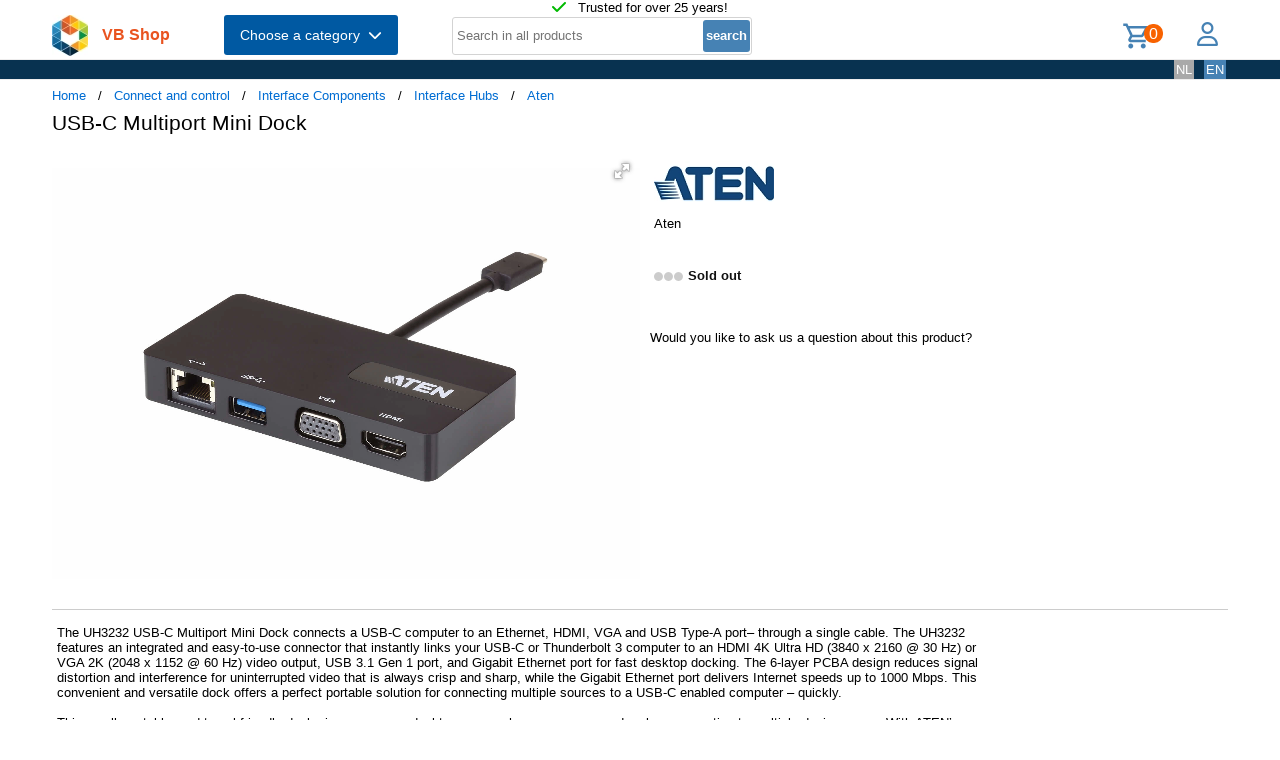

--- FILE ---
content_type: text/html; charset=UTF-8
request_url: https://shop.vb.net/en/ATEUH3232AT/interface-hubs/aten-usb-c-multiport-mini-dock
body_size: 13502
content:
<!DOCTYPE html>
<html lang="en">
<head>
<title>USB-C Multiport Mini Dock</title>
<meta charset="UTF-8">
<meta name="viewport" content="width=device-width, initial-scale=1">

<script src="https://kit.fontawesome.com/9cd0558326.js" crossorigin="anonymous"></script>
<link rel="stylesheet" href="/jquery/jquery-ui.css" />
<script src="https://ajax.googleapis.com/ajax/libs/jquery/3.7.0/jquery.min.js"></script>
<script src="https://ajax.googleapis.com/ajax/libs/jqueryui/1.13.2/jquery-ui.min.js"></script>
<!-- Fotorama from CDNJS, 19 KB -->
<link  href="https://cdnjs.cloudflare.com/ajax/libs/fotorama/4.6.4/fotorama.css" rel="stylesheet">
<script src="https://cdnjs.cloudflare.com/ajax/libs/fotorama/4.6.4/fotorama.js"></script>
<!-- (c) Copyright 1998-2026, VB NetConsult. All rights reserved. -->
<!-- 2026-01-20 14:09:15 -->
<link href="/css/vbs.css" rel="stylesheet" type="text/css" />
<style>
.navbar, .fronthdrline {
  background: rgba(8,50,80,1);
  color: white;
}
.footer {
  background: rgba(8,50,80,0.3);
  background-image: url('/img/dreamstime_xxl_300420827-winter-1920-75.webp');
  background-position: center top;
  background-repeat: no-repeat;
  background-size: cover;
}</style>
<style>


</style>
<link rel="preload" fetchpriority="high" as="image" href="/image/i/217/13839/ATEUH3232AT.webp" type="image/webp"><script type="text/javascript">
<!--
function toggle_visibility(id) {
	var e = document.getElementById(id);
//console.log(id);
//console.log(e.style.display);
	if(e.style.display == 'block')
		e.style.display = 'none';
	else
		e.style.display = 'block';
}

function swap_visibility(id1, id2) {
	toggle_visibility(id1);
	var e1 = document.getElementById(id1);
	var e2 = document.getElementById(id2);
	if(e1.style.display == 'block')
		e2.style.display = 'none';
	else
		e2.style.display = 'block';
}
-->
</script>
<script>
function load_kws( idkwsearchbox, idresultbox, val, langid )
{
	var sr = val;
	if(!sr) return;
	const request = new Request('/kws.php?q='+sr+'&l='+langid);
	fetch(request)
	.then((response) => response.json())
	.then((data) => {
		if (document.getElementById(idkwsearchbox).value) {
			document.getElementById(idresultbox).innerHTML = data;
		}
	});
 	//empty resultbox if nothing in searchbox
	setInterval(function() {
		if (!document.getElementById(idkwsearchbox).value) {
			clearDropdown(idresultbox)
		}
	}, 500);
}

function clearDropdown(idresultbox){
	document.getElementById(idresultbox).innerHTML = '';
}
</script>
</head>
<body>
<script type="application/ld+json">
{
"@context": "https://schema.org/",
"@type": "Product",
 "sku": "ATEUH3232AT",
 "gtin13": "4719264645730",
 "image": [
"https://shop.vb.net/image/i/217/13839/ATEUH3232AT.webp"
],
 "name": "USB-C Multiport Mini Dock",
 "description": "The UH3232 USB-C Multiport Mini Dock connects a USB-C computer to an Ethernet, HDMI, VGA and USB Type-A port– through a single cable.  The UH3232 features an integrated and easy-to-use connector that instantly links your USB-C or Thunderbolt 3 computer to an HDMI 4K Ultra HD (3840 x 2160 @ 30 Hz) or VGA 2K (2048 x 1152 @ 60 Hz) video output, USB 3.1 Gen 1 port, and Gigabit Ethernet port for fast desktop docking.  The 6-layer PCBA design reduces signal distortion and interference for uninterrupted video that is always crisp and sharp, while the Gigabit Ethernet port delivers Internet speeds up to 1000 Mbps.  This convenient and versatile dock offers a perfect portable solution for connecting multiple sources to a USB-C enabled computer – quickly. 

This small, portable, and travel friendly dock gives you more desktop space wherever you are and makes connecting to multiple devices easy.  With ATEN’s UH3232, you can travel lighter, connect faster and work more effective, anywhere.",
 "brand": {
  "@type": "Brand",
  "name": "Aten"
  },
 "mpn": "UH3232-AT",
 "offers": {
	"@type": "Offer",
		"availability": "https://schema.org/Discontinued",
		"itemCondition": "https://schema.org/NewCondition",
		"price": 28.91,
		"priceCurrency": "EUR"
 }
}
</script>
<div class="page-wrapper">

<header class="page-header">

  <div class="top-line">
    <div class="container">
<i class="fa fa-check topicon topicon--color-green" aria-hidden="true"></i>
&nbsp; Trusted for over 25 years!
    </div>
  </div>

  <div class="header-content border-bottom">
    <div class="container">
	<div class="logo">
		<a id="logo" class="logo" href="/en/"><img src="/logo.webp" width="36" height="41" title="VB Shop Home"></a>
	</div>
	<div id="servername">
 VB Shop	</div>

	<div class="dropdown">
	<button class="dropbtn menutext" onclick="toggleMainCatList(1)">Choose a category &nbsp;<i id="chevdu" class="fa fa-chevron-down"></i></button>
	<ul id="MainCatList" style="display:none">
	  <li class="maincatitem"><a href="/en/computers">Computers <span class="pull-right"><i class="fa fa-chevron-right"></i></span></a>
		<ul class="catlist2">
			<li><a href="/en/desktops-and-towers">Desktops and towers</a>
				<ul class="catlist3">
					<li><a href="/en/pcs-workstations">PCs & Workstations</a></li>
					<li><a href="/en/all-in-one-pcs-workstations">All-in-One PCs/Workstations</a></li>
					<li><a href="/en/thin-clients">Thin Clients</a></li>
					<li><a href="/en/pc-workstation-barebones">PC/Workstation Barebones</a></li>
				</ul>
			</li>
			<li><a href="/en/desktop-and-tower-accessories">Desktop and tower accessories</a>
				<ul class="catlist3">
					<li><a href="/en/cpu-holders">CPU Holders</a></li>
					<li><a href="/en/all-in-one-pc-spare-parts">All-in-One PC Spare Parts</a></li>
					<li><a href="/en/all-in-one-pc-workstation-mounts-stands">All-in-One PC/Workstation Mounts & Stands</a></li>
				</ul>
			</li>
			<li><a href="/en/portable-computers">Portable computers</a>
				<ul class="catlist3">
					<li><a href="/en/notebooks">Notebooks</a></li>
					<li><a href="/en/tablets">Tablets</a></li>
					<li><a href="/en/handheld-mobile-computers">Handheld Mobile Computers</a></li>
				</ul>
			</li>
			<li><a href="/en/portable-computer-parts-and-accessories">Portable computer parts and accessories</a>
				<ul class="catlist3">
					<li><a href="/en/notebook-spare-parts">Notebook Spare Parts</a></li>
					<li><a href="/en/notebook-cases">Notebook Cases</a></li>
					<li><a href="/en/tablet-cases">Tablet Cases</a></li>
					<li><a href="/en/notebook-docks-port-replicators">Notebook Docks & Port Replicators</a></li>
					<li><a href="/en/notebook-accessories">Notebook Accessories</a></li>
					<li><a href="/en/stylus-pens">Stylus Pens</a></li>
					<li><a href="/en/notebook-stands">Notebook Stands</a></li>
					<li><a href="/en/mobile-device-dock-stations">Mobile Device Dock Stations</a></li>
					<li><a href="/en/notebook-cooling-pads">Notebook Cooling Pads</a></li>
					<li><a href="/en/tablet-spare-parts">Tablet Spare Parts</a></li>
					<li><a href="/en/tablet-security-enclosures">Tablet Security Enclosures</a></li>
					<li><a href="/en/handheld-mobile-computer-spare-parts">Handheld Mobile Computer Spare Parts</a></li>
					<li><a href="/en/stylus-pen-accessories">Stylus Pen Accessories</a></li>
					<li><a href="/en/tablet-screen-protectors">Tablet Screen Protectors</a></li>
					<li><a href="/en/backpack-pc-accessories">Backpack PC Accessories</a></li>
					<li><a href="/en/holders">Holders</a></li>
				</ul>
			</li>
			<li><a href="/en/point-of-sale-pos">Point of Sale (POS)</a>
				<ul class="catlist3">
					<li><a href="/en/pos-systems">POS Systems</a></li>
					<li><a href="/en/customer-displays">Customer Displays</a></li>
					<li><a href="/en/cash-ticket-boxes">Cash & Ticket Boxes</a></li>
					<li><a href="/en/cash-drawers">Cash Drawers</a></li>
					<li><a href="/en/pos-system-accessories">POS System Accessories</a></li>
				</ul>
			</li>
			<li><a href="/en/servers-and-options">Servers & opties</a>
				<ul class="catlist3">
					<li><a href="/en/server-computers">Server computers</a></li>
					<li><a href="/en/server-barebones">Server Barebones</a></li>
					<li><a href="/en/console-servers">Console Servers</a></li>
					<li><a href="/en/remote-management-adapters">Remote Management Adapters</a></li>
				</ul>
			</li>
			<li><a href="/en/embedded-computers">Embedded Computers</a>
				<ul class="catlist3">
				</ul>
			</li>
			<li><a href="/en/calculators">Calculators</a>
				<ul class="catlist3">
				</ul>
			</li>
		</ul>
	  </li> 
	  <li class="maincatitem"><a href="/en/system-components">System Components <span class="pull-right"><i class="fa fa-chevron-right"></i></span></a>
		<ul class="catlist2">
			<li><a href="/en/computer-cases-and-options">Computer cases & options</a>
				<ul class="catlist3">
					<li><a href="/en/computer-cases">Computer Cases</a></li>
					<li><a href="/en/computer-case-parts">Computer Case Parts</a></li>
					<li><a href="/en/computer-cooling-components">Computer Cooling Components</a></li>
					<li><a href="/en/hardware-cooling-accessories">Hardware Cooling Accessories</a></li>
					<li><a href="/en/computer-liquid-cooling">Computer Liquid Cooling</a></li>
					<li><a href="/en/drive-bay-panels">Drive Bay Panels</a></li>
					<li><a href="/en/internal-power-cables">Internal Power Cables</a></li>
				</ul>
			</li>
			<li><a href="/en/motherboards-and-options">Motherboards & options</a>
				<ul class="catlist3">
					<li><a href="/en/motherboards">Motherboards</a></li>
					<li><a href="/en/server-workstation-motherboards">Server/Workstation Motherboards</a></li>
					<li><a href="/en/slot-expanders">Slot Expanders</a></li>
					<li><a href="/en/development-boards">Development Boards</a></li>
					<li><a href="/en/development-board-accessories">Development Board Accessories</a></li>
				</ul>
			</li>
			<li><a href="/en/processors-and-options">Processors & options</a>
				<ul class="catlist3">
					<li><a href="/en/processors">Processors</a></li>
					<li><a href="/en/heat-sink-compounds">Heat Sink Compounds</a></li>
				</ul>
			</li>
			<li><a href="/en/memory-modules">Memory Modules</a>
				<ul class="catlist3">
				</ul>
			</li>
			<li><a href="/en/graphics-cards-and-options">Graphics Cards & options</a>
				<ul class="catlist3">
					<li><a href="/en/graphics-cards">Graphics Cards</a></li>
					<li><a href="/en/usb-graphics-adapters">USB Graphics Adapters</a></li>
					<li><a href="/en/graphics-card-bridges">Graphics Card Bridges</a></li>
				</ul>
			</li>
			<li><a href="/en/interface-cards-adapters">Interface Cards/Adapters</a>
				<ul class="catlist3">
				</ul>
			</li>
			<li><a href="/en/audio-cards">Audio Cards</a>
				<ul class="catlist3">
				</ul>
			</li>
			<li><a href="/en/peripheral-controllers">Peripheral Controllers</a>
				<ul class="catlist3">
				</ul>
			</li>
			<li><a href="/en/decoders">Decoders</a>
				<ul class="catlist3">
				</ul>
			</li>
			<li><a href="/en/trusted-platform-modules-tpms-">Trusted Platform Modules (TPMs)</a>
				<ul class="catlist3">
				</ul>
			</li>
		</ul>
	  </li> 
	  <li class="maincatitem"><a href="/en/data-storage">Data Storage <span class="pull-right"><i class="fa fa-chevron-right"></i></span></a>
		<ul class="catlist2">
			<li><a href="/en/data-storage-devices">Data Storage Devices</a>
				<ul class="catlist3">
					<li><a href="/en/internal-hard-drives">Internal Hard Drives HDD</a></li>
					<li><a href="/en/internal-solid-state-drives">Internal Solid State Drives SSD</a></li>
					<li><a href="/en/usb-flash-drives">USB Flash Drives</a></li>
					<li><a href="/en/external-hard-drives">External Hard Drives HDD</a></li>
					<li><a href="/en/external-solid-state-drives">External Solid State Drives SSD</a></li>
					<li><a href="/en/memory-cards">Memory Cards</a></li>
					<li><a href="/en/optical-disc-drives">Optical Disc Drives</a></li>
					<li><a href="/en/card-readers">Card Readers</a></li>
					<li><a href="/en/media-duplicators">Media Duplicators</a></li>
					<li><a href="/en/storage-drive-docking-stations">Storage Drive Docking Stations</a></li>
					<li><a href="/en/floppy-drives">Floppy Drives</a></li>
					<li><a href="/en/magnetic-card-readers">Magnetic Card Readers</a></li>
					<li><a href="/en/disk-drive-erasers">Disk Drive Erasers</a></li>
					<li><a href="/en/data-storage-device-parts-accessories">Data Storage Device Parts & Accessories</a></li>
				</ul>
			</li>
			<li><a href="/en/storage-servers-nas-san">Storage servers (NAS/SAN)</a>
				<ul class="catlist3">
					<li><a href="/en/personal-cloud-storage-devices">Personal Cloud Storage Devices</a></li>
					<li><a href="/en/nas-storage-servers">NAS & Storage Servers</a></li>
					<li><a href="/en/disk-arrays">Disk Arrays</a></li>
				</ul>
			</li>
			<li><a href="/en/tape-storage">Tape storage</a>
				<ul class="catlist3">
					<li><a href="/en/tape-drives">Tape Drives</a></li>
					<li><a href="/en/tape-auto-loaders-libraries">Tape Auto Loaders & Libraries</a></li>
					<li><a href="/en/tape-arrays">Tape Arrays</a></li>
				</ul>
			</li>
			<li><a href="/en/storage-enclosures">Storage enclosures</a>
				<ul class="catlist3">
					<li><a href="/en/storage-drive-enclosures">Storage Drive Enclosures</a></li>
					<li><a href="/en/storage-drive-cases">Storage Drive Cases</a></li>
					<li><a href="/en/odd-enclosures">ODD Enclosures</a></li>
				</ul>
			</li>
			<li><a href="/en/storage-adapters">Storage adapters</a>
				<ul class="catlist3">
					<li><a href="/en/raid-controllers">RAID Controllers</a></li>
					<li><a href="/en/sata-cables">SATA Cables</a></li>
					<li><a href="/en/serial-attached-scsi-sas-cables">Serial Attached SCSI (SAS) Cables</a></li>
					<li><a href="/en/scsi-cables">SCSI Cables</a></li>
					<li><a href="/en/firewire-cables">FireWire Cables</a></li>
					<li><a href="/en/raid-controller-accessories">RAID Controller Accessories</a></li>
				</ul>
			</li>
			<li><a href="/en/data-storage-mediums">Data Storage Mediums</a>
				<ul class="catlist3">
					<li><a href="/en/blank-dvds">Blank DVDs</a></li>
					<li><a href="/en/blank-cds">Blank CDs</a></li>
					<li><a href="/en/blank-data-tapes">Blank Data Tapes</a></li>
					<li><a href="/en/optical-disc-cases">Optical Disc Cases</a></li>
					<li><a href="/en/blank-blu-ray-discs">Blank Blu-Ray Discs</a></li>
					<li><a href="/en/cleaning-media">Cleaning Media</a></li>
					<li><a href="/en/zip-disks">Zip Disks</a></li>
				</ul>
			</li>
		</ul>
	  </li> 
	  <li class="maincatitem"><a href="/en/monitors-accessories">Monitors & Accessories <span class="pull-right"><i class="fa fa-chevron-right"></i></span></a>
		<ul class="catlist2">
			<li><a href="/en/monitors">Monitors</a>
				<ul class="catlist3">
					<li><a href="/en/computer-monitors">Computer monitors</a></li>
					<li><a href="/en/touch-screen-monitors">Touch Screen Monitors</a></li>
					<li><a href="/en/touch-control-panels">Touch Control Panels</a></li>
					<li><a href="/en/signage-displays">Signage Displays</a></li>
					<li><a href="/en/tvs">TVs</a></li>
					<li><a href="/en/digital-photo-frames">Digital Photo Frames</a></li>
					<li><a href="/en/interactive-whiteboards">Interactive Whiteboards</a></li>
					<li><a href="/en/hospitality-tvs">Hospitality TVs</a></li>
				</ul>
			</li>
			<li><a href="/en/monitor-parts-accessories">Monitor Parts & Accessories</a>
				<ul class="catlist3">
					<li><a href="/en/tv-monitor-mounts">TV & Monitor Mounts</a></li>
					<li><a href="/en/monitor-mounts-stands">Monitor Mounts & Stands</a></li>
					<li><a href="/en/signage-display-mounts">Signage Display Mounts</a></li>
					<li><a href="/en/monitor-accessories">Monitor Accessories</a></li>
					<li><a href="/en/display-privacy-filters">Display Privacy Filters</a></li>
					<li><a href="/en/monitor-mount-accessories">Monitor Mount Accessories</a></li>
					<li><a href="/en/stereoscopic-3d-glasses">Stereoscopic 3D Glasses</a></li>
					<li><a href="/en/desktop-sit-stand-workplaces">Desktop Sit-Stand Workplaces</a></li>
					<li><a href="/en/wireless-display-adapters">Wireless Display Adapters</a></li>
					<li><a href="/en/digital-photo-frame-accessories">Digital Photo Frame Accessories</a></li>
					<li><a href="/en/tv-mount-accessories">TV Mount Accessories</a></li>
					<li><a href="/en/monitor-lights">Monitor Lights</a></li>
					<li><a href="/en/tv-accessories">TV Accessories</a></li>
					<li><a href="/en/remote-controls-accessories">Remote Controls & Accessories</a></li>
					<li><a href="/en/interactive-whiteboard-accessories">Interactive Whiteboard Accessories</a></li>
					<li><a href="/en/display-privacy-filter-accessories">Display Privacy Filter Accessories</a></li>
					<li><a href="/en/monitor-calibrators">Monitor Calibrators</a></li>
				</ul>
			</li>
			<li><a href="/en/home-audio-components">Home Audio Components</a>
				<ul class="catlist3">
					<li><a href="/en/digital-media-players">Digital Media Players</a></li>
				</ul>
			</li>
			<li><a href="/en/speakers">Speakers</a>
				<ul class="catlist3">
					<li><a href="/en/portable-speakers">Portable Speakers</a></li>
					<li><a href="/en/loudspeakers">Loudspeakers</a></li>
					<li><a href="/en/docking-speakers">Docking Speakers</a></li>
					<li><a href="/en/soundbar-speakers">Soundbar Speakers</a></li>
					<li><a href="/en/speaker-sets">Speaker Sets</a></li>
				</ul>
			</li>
			<li><a href="/en/headphones-and-headsets">Headphones and Headsets</a>
				<ul class="catlist3">
					<li><a href="/en/headphones-headsets">Headphones & headsets</a></li>
					<li><a href="/en/headphone-headset-accessories">Headphone/Headset Accessories</a></li>
					<li><a href="/en/headphone-pillows">Headphone Pillows</a></li>
					<li><a href="/en/bluetooth-music-receivers">Bluetooth Music Receivers</a></li>
				</ul>
			</li>
			<li><a href="/en/microphones-accessories">Microphones & Accessories</a>
				<ul class="catlist3">
					<li><a href="/en/microphones">Microphones</a></li>
					<li><a href="/en/microphone-parts-accessories">Microphone Parts & Accessories</a></li>
					<li><a href="/en/microphone-stands">Microphone Stands</a></li>
				</ul>
			</li>
			<li><a href="/en/audio-video-signal-processing">Audio Video signal processing</a>
				<ul class="catlist3">
					<li><a href="/en/av-extenders">AV Extenders</a></li>
					<li><a href="/en/video-splitters">Video Splitters</a></li>
					<li><a href="/en/video-switches">Video Switches</a></li>
					<li><a href="/en/audio-amplifiers">Audio Amplifiers</a></li>
					<li><a href="/en/video-capturing-devices">Video Capturing Devices</a></li>
					<li><a href="/en/video-signal-converters">Video Signal Converters</a></li>
					<li><a href="/en/audio-converters">Audio Converters</a></li>
					<li><a href="/en/audio-splitters">Audio Splitters</a></li>
					<li><a href="/en/video-scalers">Video Scalers</a></li>
					<li><a href="/en/av-extender-chassis">AV Extender Chassis</a></li>
					<li><a href="/en/matrix-switchers">Matrix Switchers</a></li>
					<li><a href="/en/video-wall-processors">Video Wall Processors</a></li>
				</ul>
			</li>
			<li><a href="/en/home-entertainment-furniture">Home Entertainment Furniture</a>
				<ul class="catlist3">
					<li><a href="/en/video-game-chair-parts-accessories">Video Game Chair Parts & Accessories</a></li>
					<li><a href="/en/multimedia-carts-stands">Multimedia Carts & Stands</a></li>
					<li><a href="/en/speaker-mounts">Speaker Mounts</a></li>
					<li><a href="/en/av-equipment-stands">AV Equipment Stands</a></li>
					<li><a href="/en/multimedia-cart-accessories">Multimedia Cart Accessories</a></li>
					<li><a href="/en/video-game-chairs">Video Game Chairs</a></li>
					<li><a href="/en/av-equipment-shelves">AV Equipment Shelves</a></li>
					<li><a href="/en/av-stand-accessories">AV Stand Accessories</a></li>
				</ul>
			</li>
			<li><a href="/en/projectors-and-accessories">Projectors and accessories</a>
				<ul class="catlist3">
					<li><a href="/en/data-projectors">Data Projectors</a></li>
					<li><a href="/en/projector-lamps">Projector Lamps</a></li>
					<li><a href="/en/projection-screens">Projection Screens</a></li>
					<li><a href="/en/projector-mounts">Projector Mounts</a></li>
					<li><a href="/en/projector-accessories">Projector Accessories</a></li>
					<li><a href="/en/projection-lenses">Projection Lenses</a></li>
					<li><a href="/en/projector-cases">Projector Cases</a></li>
					<li><a href="/en/projector-mount-accessories">Projector Mount Accessories</a></li>
					<li><a href="/en/projection-screen-accessories">Projection Screen Accessories</a></li>
				</ul>
			</li>
		</ul>
	  </li> 
	  <li class="maincatitem"><a href="/en/camera-and-security">Camera & security <span class="pull-right"><i class="fa fa-chevron-right"></i></span></a>
		<ul class="catlist2">
			<li><a href="/en/cameras">Cameras</a>
				<ul class="catlist3">
					<li><a href="/en/digital-cameras">Digital Cameras</a></li>
					<li><a href="/en/camcorders">Camcorders</a></li>
					<li><a href="/en/webcams">Webcams</a></li>
					<li><a href="/en/dashcams">Dashcams</a></li>
					<li><a href="/en/document-cameras">Document Cameras</a></li>
					<li><a href="/en/360-cameras">360 Cameras</a></li>
				</ul>
			</li>
			<li><a href="/en/camera-accessories">Camera accessoires</a>
				<ul class="catlist3">
					<li><a href="/en/camera-cases">Camera Cases</a></li>
					<li><a href="/en/camera-lenses">Camera Lenses</a></li>
					<li><a href="/en/tripods">Tripods</a></li>
					<li><a href="/en/camera-lens-adapters">Camera Lens Adapters</a></li>
					<li><a href="/en/straps">Straps</a></li>
					<li><a href="/en/lens-caps">Lens Caps</a></li>
					<li><a href="/en/camera-mounting-accessories">Camera Mounting Accessories</a></li>
					<li><a href="/en/camera-remote-controls">Camera Remote Controls</a></li>
				</ul>
			</li>
			<li><a href="/en/smart-home-devices">Smart Home Devices</a>
				<ul class="catlist3">
					<li><a href="/en/smart-home-light-controllers">Smart Home Light Controllers</a></li>
					<li><a href="/en/smart-home-central-control-units">Smart Home Central Control Units</a></li>
					<li><a href="/en/smart-home-multi-sensors">Smart Home Multi-Sensors</a></li>
					<li><a href="/en/smart-home-security-kits">Smart Home Security Kits</a></li>
					<li><a href="/en/smart-home-actuators">Smart Home Actuators</a></li>
					<li><a href="/en/smart-plugs">Smart Plugs</a></li>
					<li><a href="/en/smart-home-environmental-sensors">Smart Home Environmental Sensors</a></li>
					<li><a href="/en/smart-power-strips">Smart Power Strips</a></li>
					<li><a href="/en/smart-lighting">Smart Lighting</a></li>
				</ul>
			</li>
			<li><a href="/en/surveillance-systems">Surveillance Systems</a>
				<ul class="catlist3">
					<li><a href="/en/security-cameras">Security Cameras</a></li>
					<li><a href="/en/security-camera-accessories">Security Camera Accessories</a></li>
					<li><a href="/en/network-video-recorders-nvr">Network Video Recorders (NVR)</a></li>
					<li><a href="/en/digital-video-recorders-dvr">Digital Video Recorders (DVR)</a></li>
					<li><a href="/en/security-device-components">Security Device Components</a></li>
					<li><a href="/en/network-surveillance-servers">Network Surveillance Servers</a></li>
					<li><a href="/en/video-servers-encoders">Video Servers/Encoders</a></li>
					<li><a href="/en/surveillance-monitors">Surveillance Monitors</a></li>
					<li><a href="/en/video-decoders">Video Decoders</a></li>
					<li><a href="/en/sirens">Sirens</a></li>
					<li><a href="/en/alarm-lighting">Alarm Lighting</a></li>
				</ul>
			</li>
			<li><a href="/en/household-sensors-alarms">Household Sensors & Alarms</a>
				<ul class="catlist3">
					<li><a href="/en/motion-detectors">Motion Detectors</a></li>
					<li><a href="/en/smoke-detectors">Smoke Detectors</a></li>
					<li><a href="/en/door-window-sensors">Door & Window Sensors</a></li>
					<li><a href="/en/water-detectors">Water Detectors</a></li>
					<li><a href="/en/photoelectric-sensors">Photoelectric Sensors</a></li>
					<li><a href="/en/gas-detectors">Gas Detectors</a></li>
					<li><a href="/en/alarm-signal-repeaters-transmitters">Alarm Signal Repeaters & Transmitters</a></li>
					<li><a href="/en/glass-break-detectors">Glass Break Detectors</a></li>
					<li><a href="/en/alarm-detector-accessories">Alarm & Detector Accessories</a></li>
					<li><a href="/en/energy-management-modules">Energy Management Modules</a></li>
				</ul>
			</li>
			<li><a href="/en/security-devices">Security devices</a>
				<ul class="catlist3">
					<li><a href="/en/cable-locks">Cable Locks</a></li>
					<li><a href="/en/access-cards">Access Cards</a></li>
					<li><a href="/en/security-access-control-systems">Security Access Control Systems</a></li>
					<li><a href="/en/smart-cards">Smart Cards</a></li>
					<li><a href="/en/access-control-readers">Access Control Readers</a></li>
					<li><a href="/en/padlocks">Padlocks</a></li>
					<li><a href="/en/fingerprint-readers">Fingerprint Readers</a></li>
					<li><a href="/en/video-intercom-systems">Video Intercom Systems</a></li>
					<li><a href="/en/rfid-readers">RFID Readers</a></li>
					<li><a href="/en/rfid-tags">RFID Tags</a></li>
					<li><a href="/en/access-control-reader-accessories">Access Control Reader Accessories</a></li>
					<li><a href="/en/cable-lock-accessories">Cable Lock Accessories</a></li>
				</ul>
			</li>
		</ul>
	  </li> 
	  <li class="maincatitem"><a href="/en/connect-and-control">Connect and control <span class="pull-right"><i class="fa fa-chevron-right"></i></span></a>
		<ul class="catlist2">
			<li><a href="/en/data-input-devices">Data Input Devices</a>
				<ul class="catlist3">
					<li><a href="/en/keyboards">Keyboards</a></li>
					<li><a href="/en/mice">Mice</a></li>
					<li><a href="/en/mouse-pads">Mouse Pads</a></li>
					<li><a href="/en/mobile-device-keyboards">Mobile Device Keyboards</a></li>
					<li><a href="/en/smart-card-readers">Smart Card Readers</a></li>
					<li><a href="/en/graphic-tablets">Graphic Tablets</a></li>
					<li><a href="/en/input-device-accessories">Input Device Accessories</a></li>
					<li><a href="/en/wireless-presenters">Wireless Presenters</a></li>
					<li><a href="/en/other-input-devices">Other Input Devices</a></li>
					<li><a href="/en/wrist-rests">Wrist Rests</a></li>
					<li><a href="/en/light-pens">Light Pens</a></li>
					<li><a href="/en/numeric-keypads">Numeric Keypads</a></li>
					<li><a href="/en/touch-pads">Touch Pads</a></li>
				</ul>
			</li>
			<li><a href="/en/gaming">Gaming</a>
				<ul class="catlist3">
					<li><a href="/en/gaming-controllers">Gaming Controllers</a></li>
					<li><a href="/en/game-console-parts-accessories">Game Console Parts & Accessories</a></li>
					<li><a href="/en/portable-game-console-cases">Portable Game Console Cases</a></li>
					<li><a href="/en/gaming-controller-accessories">Gaming Controller Accessories</a></li>
				</ul>
			</li>
			<li><a href="/en/interface-components">Interface Components</a>
				<ul class="catlist3">
					<li><a href="/en/kvm-switches">KVM Switches</a></li>
					<li><a href="/en/interface-hubs">Interface Hubs</a></li>
					<li><a href="/en/serial-switch-boxes">Serial Switch Boxes</a></li>
					<li><a href="/en/console-extenders">Console Extenders</a></li>
					<li><a href="/en/serial-servers">Serial Servers</a></li>
					<li><a href="/en/digital-analog-i-o-modules">Digital & Analog I/O Modules</a></li>
					<li><a href="/en/kvm-extenders">KVM Extenders</a></li>
					<li><a href="/en/serial-converters-repeaters-isolators">Serial Converters/Repeaters/Isolators</a></li>
					<li><a href="/en/computer-data-switches">Computer Data Switches</a></li>
				</ul>
			</li>
			<li><a href="/en/computer-cables">Computer cables</a>
				<ul class="catlist3">
					<li><a href="/en/usb-cables">USB Cables</a></li>
					<li><a href="/en/cable-gender-changers">Cable Gender Changers</a></li>
					<li><a href="/en/fibre-optic-cleaning-accessories">Fibre Optic Cleaning Accessories</a></li>
					<li><a href="/en/audio-cables">Audio Cables</a></li>
					<li><a href="/en/power-cables">Power Cables</a></li>
					<li><a href="/en/hdmi-cables">HDMI Cables</a></li>
					<li><a href="/en/coaxial-cables">Coaxial Cables</a></li>
					<li><a href="/en/video-cable-adapters">Video Cable Adapters</a></li>
					<li><a href="/en/vga-cables">VGA Cables</a></li>
					<li><a href="/en/kvm-cables">KVM Cables</a></li>
					<li><a href="/en/signal-cables">Signal Cables</a></li>
					<li><a href="/en/dvi-cables">DVI Cables</a></li>
					<li><a href="/en/displayport-cables">DisplayPort Cables</a></li>
					<li><a href="/en/infiniband-cables">InfiniBand Cables</a></li>
					<li><a href="/en/serial-cables">Serial Cables</a></li>
					<li><a href="/en/s-video-cables">S-Video Cables</a></li>
					<li><a href="/en/cable-protectors">Cable Protectors</a></li>
					<li><a href="/en/cable-splitters-or-combiners">Cable Splitters or Combiners</a></li>
					<li><a href="/en/ps-2-cables">PS/2 Cables</a></li>
					<li><a href="/en/ribbon-cables">Ribbon Cables</a></li>
					<li><a href="/en/thunderbolt-cables">Thunderbolt Cables</a></li>
					<li><a href="/en/parallel-cables">Parallel Cables</a></li>
					<li><a href="/en/lightning-cables">Lightning Cables</a></li>
				</ul>
			</li>
			<li><a href="/en/batteries-power-supplies">Batteries & Power Supplies</a>
				<ul class="catlist3">
					<li><a href="/en/power-conditioning">Power Conditioning</a></li>
					<li><a href="/en/industrial-rechargeable-batteries">Industrial Rechargeable Batteries</a></li>
					<li><a href="/en/power-adapters-inverters">Power Adapters & Inverters</a></li>
					<li><a href="/en/mobile-device-chargers">Mobile Device Chargers</a></li>
					<li><a href="/en/uninterruptible-power-supplies-upss-">Uninterruptible Power Supplies (UPSs)</a></li>
					<li><a href="/en/power-supply-units">Power Supply Units</a></li>
					<li><a href="/en/household-batteries">Household Batteries</a></li>
					<li><a href="/en/power-banks">Power Banks</a></li>
					<li><a href="/en/surge-protectors">Surge Protectors</a></li>
					<li><a href="/en/battery-chargers">Battery Chargers</a></li>
					<li><a href="/en/power-distribution-units-pdus-">Power Distribution Units (PDUs)</a></li>
					<li><a href="/en/ups-batteries">UPS Batteries</a></li>
					<li><a href="/en/portable-device-management-carts-cabinets">Portable Device Management Carts & Cabinets</a></li>
					<li><a href="/en/ups-battery-cabinets">UPS Battery Cabinets</a></li>
					<li><a href="/en/charging-station-organizers">Charging Station Organizers</a></li>
					<li><a href="/en/maintenance-bypass-panels-mbps-">Maintenance Bypass Panels (MBPs)</a></li>
					<li><a href="/en/ups-accessories">UPS Accessories</a></li>
					<li><a href="/en/power-supply-enclosures">Power Supply Enclosures</a></li>
					<li><a href="/en/mobile-device-wireless-charging-receivers">Mobile Device Wireless Charging Receivers</a></li>
				</ul>
			</li>
			<li><a href="/en/racks">Racks</a>
				<ul class="catlist3">
					<li><a href="/en/rack-cabinets">Rack Cabinets</a></li>
					<li><a href="/en/rack-accessories">Rack Accessories</a></li>
					<li><a href="/en/chassis-components">Chassis Components</a></li>
					<li><a href="/en/mounting-kits">Mounting Kits</a></li>
					<li><a href="/en/rack-consoles">Rack Consoles</a></li>
					<li><a href="/en/cable-trays">Cable Trays</a></li>
					<li><a href="/en/temperature-humidity-sensors">Temperature & Humidity Sensors</a></li>
					<li><a href="/en/power-rack-enclosures">Power Rack Enclosures</a></li>
					<li><a href="/en/rack-cooling-equipment">Rack Cooling Equipment</a></li>
				</ul>
			</li>
		</ul>
	  </li> 
	  <li class="maincatitem"><a href="/en/care">Care <span class="pull-right"><i class="fa fa-chevron-right"></i></span></a>
		<ul class="catlist2">
			<li><a href="/en/smart-wearables">Smart Wearables</a>
				<ul class="catlist3">
					<li><a href="/en/smartwatches">Smartwatches</a></li>
					<li><a href="/en/smartwatch-accessories">Smartwatch Accessories</a></li>
					<li><a href="/en/head-mounted-displays">Head-Mounted Displays</a></li>
					<li><a href="/en/smartglasses">Smartglasses</a></li>
				</ul>
			</li>
			<li><a href="/en/cleaning-tools-supplies">Cleaning Tools & Supplies</a>
				<ul class="catlist3">
					<li><a href="/en/vacuums">Vacuums</a></li>
					<li><a href="/en/vacuum-accessories-supplies">Vacuum Accessories & Supplies</a></li>
					<li><a href="/en/equipment-cleansing-kits">Equipment Cleansing Kits</a></li>
					<li><a href="/en/stick-vacuums-electric-brooms">Stick Vacuums & Electric Brooms</a></li>
					<li><a href="/en/handheld-vacuums">Handheld Vacuums</a></li>
					<li><a href="/en/robot-vacuums">Robot Vacuums</a></li>
					<li><a href="/en/cleaning-cloths">Cleaning Cloths</a></li>
				</ul>
			</li>
			<li><a href="/en/bags-luggage-travel-gear">Bags, Luggage & Travel Gear</a>
				<ul class="catlist3">
					<li><a href="/en/wallets-card-cases-travel-document-holders">Wallets, Card Cases & Travel Document Holders</a></li>
					<li><a href="/en/equipment-cases">Equipment Cases</a></li>
					<li><a href="/en/backpacks">Backpacks</a></li>
					<li><a href="/en/luggage">Luggage</a></li>
					<li><a href="/en/case-accessories">Case Accessories</a></li>
					<li><a href="/en/passport-covers">Passport Covers</a></li>
					<li><a href="/en/shopping-bags">Shopping Bags</a></li>
					<li><a href="/en/key-finder-accessories">Key Finder Accessories</a></li>
					<li><a href="/en/handbags-shoulder-bags">Handbags & Shoulder Bags</a></li>
					<li><a href="/en/briefcases">Briefcases</a></li>
				</ul>
			</li>
			<li><a href="/en/ergonomics">Ergonomics</a>
				<ul class="catlist3">
					<li><a href="/en/air-purifiers">Air Purifiers</a></li>
					<li><a href="/en/electric-space-heaters">Electric Space Heaters</a></li>
					<li><a href="/en/air-filters">Air Filters</a></li>
					<li><a href="/en/desk-trays-organizers">Desk Trays/Organizers</a></li>
					<li><a href="/en/document-holders">Document Holders</a></li>
					<li><a href="/en/computer-desks">Computer Desks</a></li>
					<li><a href="/en/air-purifier-accessories">Air Purifier Accessories</a></li>
					<li><a href="/en/foot-rests">Foot Rests</a></li>
					<li><a href="/en/furniture-floor-protector-mats">Furniture Floor Protector Mats</a></li>
					<li><a href="/en/mats">Mats</a></li>
					<li><a href="/en/antistatic-wrist-straps">Antistatic Wrist Straps</a></li>
					<li><a href="/en/anti-static-floor-mats">Anti Static Floor Mats</a></li>
					<li><a href="/en/anti-fatigue-mats">Anti-Fatigue Mats</a></li>
					<li><a href="/en/chair-back-supports">Chair Back Supports</a></li>
					<li><a href="/en/work-safety-sets">Work Safety Sets</a></li>
					<li><a href="/en/sneeze-guards">Sneeze Guards</a></li>
					<li><a href="/en/workspace-dividers">Workspace Dividers</a></li>
				</ul>
			</li>
		</ul>
	  </li> 
	  <li class="maincatitem"><a href="/en/printers-scanners">Printers & Scanners <span class="pull-right"><i class="fa fa-chevron-right"></i></span></a>
		<ul class="catlist2">
			<li><a href="/en/printing-supplies">Printing Supplies</a>
				<ul class="catlist3">
					<li><a href="/en/toner-cartridges">Toner Cartridges</a></li>
					<li><a href="/en/ink-cartridges">Ink Cartridges</a></li>
					<li><a href="/en/printer-drums">Printer Drums</a></li>
					<li><a href="/en/printer-kits">Printer Kits</a></li>
					<li><a href="/en/printer-ribbons">Printer Ribbons</a></li>
					<li><a href="/en/print-heads">Print Heads</a></li>
					<li><a href="/en/printer-rollers">Printer Rollers</a></li>
					<li><a href="/en/toner-collectors">Toner Collectors</a></li>
					<li><a href="/en/staples">Staples</a></li>
					<li><a href="/en/imaging-units">Imaging Units</a></li>
					<li><a href="/en/ink-sticks">Ink Sticks</a></li>
					<li><a href="/en/developer-units">Developer Units</a></li>
					<li><a href="/en/fax-supplies">Fax Supplies</a></li>
					<li><a href="/en/printer-cleaning">Printer Cleaning</a></li>
					<li><a href="/en/staple-cartridges">Staple Cartridges</a></li>
					<li><a href="/en/printer-ink-refills">Printer Ink Refills</a></li>
				</ul>
			</li>
			<li><a href="/en/printing-equipment">Printing Equipment</a>
				<ul class="catlist3">
					<li><a href="/en/multifunctionals">Multifunctionals</a></li>
					<li><a href="/en/laser-printers">Laser Printers</a></li>
					<li><a href="/en/label-printers">Label Printers</a></li>
					<li><a href="/en/large-format-printers">Large Format Printers</a></li>
					<li><a href="/en/inkjet-printers">Inkjet Printers</a></li>
					<li><a href="/en/pos-printers">POS Printers</a></li>
					<li><a href="/en/3d-printing-materials">3D Printing Materials</a></li>
					<li><a href="/en/dot-matrix-printers">Dot Matrix Printers</a></li>
					<li><a href="/en/photo-printers">Photo Printers</a></li>
					<li><a href="/en/band-printers">Band Printers</a></li>
					<li><a href="/en/seals">Seals</a></li>
				</ul>
			</li>
			<li><a href="/en/print-scan-accessories">Print & Scan Accessories</a>
				<ul class="catlist3">
					<li><a href="/en/printer-scanner-spare-parts">Printer/Scanner Spare Parts</a></li>
					<li><a href="/en/trays-feeders">Trays & Feeders</a></li>
					<li><a href="/en/fusers">Fusers</a></li>
					<li><a href="/en/print-servers">Print Servers</a></li>
					<li><a href="/en/printer-cables">Printer Cables</a></li>
					<li><a href="/en/printer-memory">Printer Memory</a></li>
					<li><a href="/en/printer-cabinets-stands">Printer Cabinets & Stands</a></li>
					<li><a href="/en/paper-cutters">Paper Cutters</a></li>
					<li><a href="/en/duplex-units">Duplex Units</a></li>
					<li><a href="/en/printer-belts">Printer Belts</a></li>
					<li><a href="/en/scanner-transparency-adapters">Scanner Transparency Adapters</a></li>
					<li><a href="/en/output-stackers">Output Stackers</a></li>
					<li><a href="/en/media-spindles">Media Spindles</a></li>
					<li><a href="/en/language-fonts">Language Fonts</a></li>
					<li><a href="/en/postal-scales">Postal Scales</a></li>
					<li><a href="/en/scanner-accessories">Scanner Accessories</a></li>
					<li><a href="/en/printer-emulation-upgrades">Printer Emulation Upgrades</a></li>
					<li><a href="/en/multi-bin-mailboxes">Multi Bin Mailboxes</a></li>
					<li><a href="/en/stapler-units">Stapler Units</a></li>
					<li><a href="/en/printer-accessibility-accessories">Printer Accessibility Accessories</a></li>
				</ul>
			</li>
			<li><a href="/en/printing-media">Printing Media</a>
				<ul class="catlist3">
					<li><a href="/en/label-making-tapes">Label-Making Tapes</a></li>
					<li><a href="/en/printing-paper">Printing Paper</a></li>
					<li><a href="/en/printer-labels">Printer Labels</a></li>
					<li><a href="/en/photo-paper">Photo Paper</a></li>
					<li><a href="/en/large-format-media">Large Format Media</a></li>
					<li><a href="/en/art-paper">Art Paper</a></li>
					<li><a href="/en/addressing-labels">Addressing Labels</a></li>
					<li><a href="/en/thermal-paper">Thermal Paper</a></li>
					<li><a href="/en/plotter-paper">Plotter Paper</a></li>
					<li><a href="/en/barcode-labels">Barcode Labels</a></li>
					<li><a href="/en/business-cards">Business Cards</a></li>
					<li><a href="/en/printing-films">Printing Films</a></li>
					<li><a href="/en/printable-textiles">Printable Textiles</a></li>
					<li><a href="/en/clothing-transfers">Clothing Transfers</a></li>
					<li><a href="/en/blank-plastic-cards">Blank Plastic Cards</a></li>
					<li><a href="/en/carbon-paper">Carbon Paper</a></li>
				</ul>
			</li>
			<li><a href="/en/scanning-equipment">Scanning Equipment</a>
				<ul class="catlist3">
					<li><a href="/en/barcode-readers">Barcode Readers</a></li>
					<li><a href="/en/scanners">Scanners</a></li>
					<li><a href="/en/barcode-reader-accessories">Barcode Reader Accessories</a></li>
					<li><a href="/en/endorsers-imprinters">Endorsers/Imprinters</a></li>
					<li><a href="/en/scan-servers">Scan Servers</a></li>
				</ul>
			</li>
			<li><a href="/en/handheld-printer-accessories">Handheld Printer Accessories</a>
				<ul class="catlist3">
				</ul>
			</li>
		</ul>
	  </li> 
	  <li class="maincatitem"><a href="/en/software">Software <span class="pull-right"><i class="fa fa-chevron-right"></i></span></a>
		<ul class="catlist2">
			<li><a href="/en/software-licenses-upgrades">Software Licenses/Upgrades</a>
				<ul class="catlist3">
				</ul>
			</li>
			<li><a href="/en/antivirus-security-software">Antivirus Security Software</a>
				<ul class="catlist3">
				</ul>
			</li>
			<li><a href="/en/computer-utilities">Computer Utilities</a>
				<ul class="catlist3">
					<li><a href="/en/general-utility-software">General Utility Software</a></li>
					<li><a href="/en/database-software">Database Software</a></li>
					<li><a href="/en/system-management-software">System Management Software</a></li>
					<li><a href="/en/storage-software">Storage Software</a></li>
					<li><a href="/en/printer-software">Printer Software</a></li>
				</ul>
			</li>
			<li><a href="/en/multimedia-software">Multimedia Software</a>
				<ul class="catlist3">
					<li><a href="/en/graphics-software">Graphics Software</a></li>
					<li><a href="/en/video-software">Video Software</a></li>
					<li><a href="/en/educational-software">Educational Software</a></li>
					<li><a href="/en/conferencing-software">Conferencing Software</a></li>
					<li><a href="/en/colour-management-software">Colour Management Software</a></li>
				</ul>
			</li>
			<li><a href="/en/operating-systems">Operating Systems</a>
				<ul class="catlist3">
				</ul>
			</li>
			<li><a href="/en/desktop-publishing-software">Desktop Publishing Software</a>
				<ul class="catlist3">
				</ul>
			</li>
			<li><a href="/en/networking-software">Networking Software</a>
				<ul class="catlist3">
					<li><a href="/en/storage-networking-software">Storage Networking Software</a></li>
					<li><a href="/en/network-management-software">Network Management Software</a></li>
					<li><a href="/en/virtualization-software">Virtualization Software</a></li>
					<li><a href="/en/remote-access-software">Remote Access Software</a></li>
				</ul>
			</li>
			<li><a href="/en/office-suites">Office Suites</a>
				<ul class="catlist3">
				</ul>
			</li>
			<li><a href="/en/software-media">Software media</a>
				<ul class="catlist3">
				</ul>
			</li>
			<li><a href="/en/finance-accounting-software">Finance Accounting Software</a>
				<ul class="catlist3">
					<li><a href="/en/enterprise-resource-planning-erp-software">Enterprise Resource Planning (ERP) Software</a></li>
				</ul>
			</li>
			<li><a href="/en/project-management-software">Project Management Software</a>
				<ul class="catlist3">
				</ul>
			</li>
			<li><a href="/en/presentation-software">Presentation Software</a>
				<ul class="catlist3">
				</ul>
			</li>
			<li><a href="/en/email-clients">Email Clients</a>
				<ul class="catlist3">
				</ul>
			</li>
			<li><a href="/en/service-management-software">Service Management Software</a>
				<ul class="catlist3">
				</ul>
			</li>
			<li><a href="/en/business-management-software">Business Management Software</a>
				<ul class="catlist3">
				</ul>
			</li>
		</ul>
	  </li> 
	  <li class="maincatitem"><a href="/en/communication">Communication <span class="pull-right"><i class="fa fa-chevron-right"></i></span></a>
		<ul class="catlist2">
			<li><a href="/en/mobile-phones-and-accessories">Mobile phones and accessories</a>
				<ul class="catlist3">
					<li><a href="/en/smartphones">Smartphones</a></li>
					<li><a href="/en/mobile-phone-cases">Mobile Phone Cases</a></li>
					<li><a href="/en/mobile-phone-screen-protectors">Mobile Phone Screen Protectors</a></li>
					<li><a href="/en/mobile-phone-cables">Mobile Phone Cables</a></li>
					<li><a href="/en/mobile-phone-hangers">Mobile Phone Hangers</a></li>
					<li><a href="/en/peripheral-device-cases">Peripheral Device Cases</a></li>
				</ul>
			</li>
			<li><a href="/en/telephone-equipment">Telephone Equipment</a>
				<ul class="catlist3">
					<li><a href="/en/telephones">Telephones</a></li>
					<li><a href="/en/ip-phones">IP Phones</a></li>
				</ul>
			</li>
			<li><a href="/en/data-communication">Data communication</a>
				<ul class="catlist3">
					<li><a href="/en/network-cards">Network Cards</a></li>
					<li><a href="/en/network-switches">Network Switches</a></li>
					<li><a href="/en/wireless-routers">Wireless Routers</a></li>
					<li><a href="/en/wireless-access-points">Wireless Access Points</a></li>
					<li><a href="/en/network-media-converters">Network Media Converters</a></li>
					<li><a href="/en/network-antennas">Network Antennas</a></li>
					<li><a href="/en/wired-routers">Wired Routers</a></li>
					<li><a href="/en/powerline-network-adapters">PowerLine Network Adapters</a></li>
					<li><a href="/en/modems">Modems</a></li>
					<li><a href="/en/gateways-controllers">Gateways/Controllers</a></li>
					<li><a href="/en/network-equipment-chassis">Network Equipment Chassis</a></li>
					<li><a href="/en/network-extenders">Network Extenders</a></li>
					<li><a href="/en/bridges-repeaters">Bridges & Repeaters</a></li>
					<li><a href="/en/network-management-devices">Network Management Devices</a></li>
					<li><a href="/en/gps-trackers">GPS Trackers</a></li>
					<li><a href="/en/mesh-wi-fi-systems">Mesh Wi-Fi Systems</a></li>
					<li><a href="/en/cellular-network-equipment">Cellular Network Equipment</a></li>
				</ul>
			</li>
			<li><a href="/en/network-equipment-parts-accessories">Network Equipment Parts & Accessories</a>
				<ul class="catlist3">
					<li><a href="/en/networking-cables">Networking Cables</a></li>
					<li><a href="/en/fibre-optic-cables">Fibre Optic Cables</a></li>
					<li><a href="/en/network-transceiver-modules">Network Transceiver Modules</a></li>
					<li><a href="/en/patch-panels">Patch Panels</a></li>
					<li><a href="/en/port-dust-covers">Port Dust Covers</a></li>
					<li><a href="/en/wire-connectors">Wire Connectors</a></li>
					<li><a href="/en/telephone-cables">Telephone Cables</a></li>
					<li><a href="/en/network-switch-modules">Network Switch Modules</a></li>
					<li><a href="/en/cable-ties">Cable Ties</a></li>
					<li><a href="/en/cable-clamps">Cable Clamps</a></li>
					<li><a href="/en/network-switch-components">Network Switch Components</a></li>
					<li><a href="/en/poe-adapters">PoE Adapters</a></li>
					<li><a href="/en/cable-tools">Network cable tools</a></li>
					<li><a href="/en/fibre-optic-adapters">Fibre Optic Adapters</a></li>
					<li><a href="/en/network-splitters">Network Splitters</a></li>
					<li><a href="/en/cable-organizers">Cable Organizers</a></li>
					<li><a href="/en/voice-network-modules">Voice Network Modules</a></li>
					<li><a href="/en/networking-equipment-memory">Networking Equipment Memory</a></li>
					<li><a href="/en/optical-cross-connects-equipment">Optical Cross Connects Equipment</a></li>
					<li><a href="/en/services-ready-engine-sre-modules">Services-Ready Engine (SRE) Modules</a></li>
					<li><a href="/en/wireless-access-point-accessories">Wireless Access Point Accessories</a></li>
					<li><a href="/en/network-equipment-spare-parts">Network Equipment Spare Parts</a></li>
				</ul>
			</li>
			<li><a href="/en/network-security-equipment">Network Security Equipment</a>
				<ul class="catlist3">
					<li><a href="/en/hardware-firewalls">Hardware Firewalls</a></li>
					<li><a href="/en/vpn-security-equipment">VPN Security Equipment</a></li>
				</ul>
			</li>
			<li><a href="/en/conferencing">Conferencing</a>
				<ul class="catlist3">
					<li><a href="/en/telephone-switching-equipment">Telephone Switching Equipment</a></li>
					<li><a href="/en/speakerphones">Speakerphones</a></li>
					<li><a href="/en/video-conferencing-systems">Video Conferencing Systems</a></li>
					<li><a href="/en/video-conferencing-cameras">Video Conferencing Cameras</a></li>
					<li><a href="/en/voip-telephone-adapters">VoIP Telephone Adapters</a></li>
					<li><a href="/en/bluetooth-conference-speakers">Bluetooth Conference Speakers</a></li>
					<li><a href="/en/wireless-presentation-systems">Wireless Presentation Systems</a></li>
					<li><a href="/en/dect-base-stations">DECT Base Stations</a></li>
					<li><a href="/en/video-conferencing-accessories">Video Conferencing Accessories</a></li>
					<li><a href="/en/av-conferencing-bridges">AV Conferencing Bridges</a></li>
					<li><a href="/en/audio-conferencing-systems">Audio Conferencing Systems</a></li>
				</ul>
			</li>
		</ul>
	  </li> 
	</ul>
	</div>

	<div class="search-container">
<form action="/en/search" method="get" id="mainSearchForm">
 <div class="search-input">
<input name="keyword" type="text" class="search-input-field" id="kwsearchbox" 
			onkeyup="javascript:load_kws('kwsearchbox','kwresultbox',this.value,1)" autocomplete="off" value="" placeholder="Search in all products">
	<button type="submit" class="searchLrg">
	<span>search</span>
	</button>
 </div>
 <div class="kwresultbox" id="kwresultbox"></div>
</form>
	</div>

	<div class="header-item">
<a rel="nofollow" href="/en/account"><i id="user" class="far fa-user" alt="login" title="login"></i></a>
	</div>

	<div class="header-item">
<a rel="nofollow" href="/en/cart"><img id="cartimg" src="/img/shopping_cart_blue_24dp.svg" width="30" height="30" alt="cart" title="cart"></a>
		<span id="cart_no">0</span>
	</div>

	<div class="header-item searchicon">
<a rel="nofollow" href="/en/search"><i id="searchicon" class="fas fa-search" alt="search" title="search"></i></a>	</div>

	<div class="header-item menuicon">
<a href="/en/menu"><i id="menuicon" class="fas fa-bars" alt="menu" title="menu"></i></a>
	</div>

    </div>
  </div>
  <nav id="navbar" class="navbar">
    <div class="container">

	<div id="servername">
	</div>

	<div id="language">
<a href="/nl/ATEUH3232AT/interface-hubs/aten-usb-c-multiport-mini-dock" title="Selecteer taal NL">NL</a><a class="active" href="#" title="Current language selection EN">EN</a>	</div>

    </div>
  </nav>

</header>
<script>
function toggleMainCatList(togchev)
{
  var x = document.getElementById("MainCatList");
  if (x.style.display === "none") {
    x.style.display = "block";
  } else {
    x.style.display = "none";
  }
  if ( togchev == 1 )
  {
	var y = document.getElementById("chevdu");
	y.classList.toggle("fa-chevron-up");
  }
}
window.addEventListener("click", function(event)
{
  if (!event.target.matches('.dropbtn'))
  {
	var x = document.getElementById("MainCatList");
	if (x.style.display === "block") {
		x.style.display = "none";

	  var y = document.getElementById("chevdu");
	  y.classList.toggle("fa-chevron-up");
	}
  }
});
</script>
<div class="main">
<form action="/en/ATEUH3232AT/interface-hubs/aten-usb-c-multiport-mini-dock" method="post" autocomplete="off" name="f" id="f">
<div class="container">
<script type="application/ld+json">
{
  "@context": "https://schema.org",
  "@type": "BreadcrumbList",
  "itemListElement": [{
"@type": "ListItem",
"position": 1,
"name": "Home",
"item": "https://shop.vb.net/en/"
},{
"@type": "ListItem",
"position": 2,
"name": "Connect and control",
"item": "https://shop.vb.net/en/connect-and-control"
},{
"@type": "ListItem",
"position": 3,
"name": "Interface Components",
"item": "https://shop.vb.net/en/interface-components"
},{
"@type": "ListItem",
"position": 4,
"name": "Interface Hubs",
"item": "https://shop.vb.net/en/interface-hubs"
},{
"@type": "ListItem",
"position": 5,
"name": "Aten",
"item": "https://shop.vb.net/en/aten"
}]
}
</script>
<ul class="breadcrumb">
<li><a href="/en/">Home</a></li>
<li><a href="/en/connect-and-control">Connect and control</a></li>
<li><a href="/en/interface-components">Interface Components</a></li>
<li><a href="/en/interface-hubs">Interface Hubs</a></li>
<li><a href="/en/aten">Aten</a></li>
</ul>
<h2 class="pagetitle">
USB-C Multiport Mini Dock</h2>
<div class="grid-50">
<div class="fotorama" data-nav="thumbs" data-allowfullscreen="true" 
	data-width="100%" data-ratio="800/600" data-minwidth="300" data-maxwidth="600" data-minheight="300" data-maxheight="100%">
  <a href="/image/i/217/13839/ATEUH3232AT.webp"><img src="/image/t/217/13839/ATEUH3232AT.webp" width="120" height="120"></a>
</div>
&nbsp;</div>
<div class="grid-50 top-box-right" style="padding-left: 10px; margin-bottom: 10px;">
<div class="brand-box">
<img src="/image/p/217/aten.webp" width="120" height="60"><br>
Aten</div>
<div class="stock-box">
<span class="inStockIcons inStock-3"></span>
<div class="inStock-color-3"> Sold out</div>
</div>
<div class="price-box">
<div class="price">
</div>
<div class="vat">
</div>
</div>
<div class="order-box">
</div>
<div class="cart-box">
</div>
<div class="question-box">
<a rel="nofollow" target="_question" href="/en/info/contact?product_id=586638">Would you like to ask us a question about this product?</a>
</div>
<div class="variant-box">
</div>
</div>
<div class="grid-100 topline">
<div class="grid-80">
The UH3232 USB-C Multiport Mini Dock connects a USB-C computer to an Ethernet, HDMI, VGA and USB Type-A port– through a single cable.  The UH3232 features an integrated and easy-to-use connector that instantly links your USB-C or Thunderbolt 3 computer to an HDMI 4K Ultra HD (3840 x 2160 @ 30 Hz) or VGA 2K (2048 x 1152 @ 60 Hz) video output, USB 3.1 Gen 1 port, and Gigabit Ethernet port for fast desktop docking.  The 6-layer PCBA design reduces signal distortion and interference for uninterrupted video that is always crisp and sharp, while the Gigabit Ethernet port delivers Internet speeds up to 1000 Mbps.  This convenient and versatile dock offers a perfect portable solution for connecting multiple sources to a USB-C enabled computer – quickly. <br />
<br />
This small, portable, and travel friendly dock gives you more desktop space wherever you are and makes connecting to multiple devices easy.  With ATEN’s UH3232, you can travel lighter, connect faster and work more effective, anywhere.</div>
<div class="grid-20">
</div>
</div>
<div class="grid-100 topline">
<div class="grid-80">
<h2 id="specs">Specification</h2>
<table class="pspec">
<tbody>
<tr style="background-color: #a3c2db;">
<td colspan="2">Product</td>
</tr>
<tr class="odd_row" ><td class="dt">Product id</td>
<td class="dd">586638</td>
</tr>
<tr class="even_row" ><td class="dt">Brand</td>
<td class="dd">Aten</td>
</tr>
<tr class="odd_row" ><td class="dt">Partnr</td>
<td class="dd">UH3232-AT</td>
</tr>
<tr class="even_row" ><td class="dt">EAN/UPC code</td>
<td class="dd">4719264645730</td>
</tr>
<tr style="background-color: #a3c2db;">
<td colspan="2">Ports & interfaces</td>
</tr>
<tr class="odd_row" >
<td class="dt">Ports quantity</td>
<td class="dd">4 </td>
</tr>
<tr class="even_row" >
<td class="dt">Host interface</td>
<td class="dd">USB 3.2 Gen 1 (3.1 Gen 1) Type-C </td>
</tr>
<tr class="odd_row" >
<td class="dt">Hub interfaces</td>
<td class="dd">HDMI, RJ-45, USB 3.2 Gen 1 (3.1 Gen 1) Type-A </td>
</tr>
<tr class="even_row" >
<td class="dt">USB 3.2 Gen 1 (3.1 Gen 1) Type-A ports quantity</td>
<td class="dd">1 </td>
</tr>
<tr class="odd_row" >
<td class="dt">HDMI ports quantity</td>
<td class="dd">1 </td>
</tr>
<tr class="even_row" >
<td class="dt">Ethernet LAN (RJ-45) ports</td>
<td class="dd">1 </td>
</tr>
<tr style="background-color: #a3c2db;">
<td colspan="2">Features</td>
</tr>
<tr class="odd_row" >
<td class="dt">Data transfer rate</td>
<td class="dd">5000 Mbit/s</td>
</tr>
<tr class="even_row" >
<td class="dt">Housing material</td>
<td class="dd">Plastic </td>
</tr>
<tr class="odd_row" >
<td class="dt">Product colour</td>
<td class="dd">Black </td>
</tr>
<tr style="background-color: #a3c2db;">
<td colspan="2">Network</td>
</tr>
<tr class="odd_row" >
<td class="dt">Ethernet interface type</td>
<td class="dd">Gigabit Ethernet </td>
</tr>
<tr style="background-color: #a3c2db;">
<td colspan="2">Power</td>
</tr>
<tr class="odd_row" >
<td class="dt">Power consumption (typical)</td>
<td class="dd">7.865 W</td>
</tr>
<tr class="even_row" >
<td class="dt">Output voltage</td>
<td class="dd">5 V</td>
</tr>
<tr style="background-color: #a3c2db;">
<td colspan="2">System requirements</td>
</tr>
<tr class="odd_row" >
<td class="dt">Windows operating systems supported</td>
<td class="dd">Windows 10 </td>
</tr>
<tr class="even_row" >
<td class="dt">Mac operating systems supported</td>
<td class="dd">Mac OS X 10.10 Yosemite, Mac OS X 10.11 El Capitan, Mac OS X 10.12 Sierra </td>
</tr>
<tr style="background-color: #a3c2db;">
<td colspan="2">Weight & dimensions</td>
</tr>
<tr class="odd_row" >
<td class="dt">Width</td>
<td class="dd">108 mm</td>
</tr>
<tr class="even_row" >
<td class="dt">Depth</td>
<td class="dd">158.8 mm</td>
</tr>
<tr class="odd_row" >
<td class="dt">Height</td>
<td class="dd">15.2 mm</td>
</tr>
<tr class="even_row" >
<td class="dt">Weight</td>
<td class="dd">70 g</td>
</tr>
<tr style="background-color: #a3c2db;">
<td colspan="2">Packaging content</td>
</tr>
<tr class="odd_row" >
<td class="dt">Manual</td>
<td class="dd">Y </td>
</tr>
<tr style="background-color: #a3c2db;">
<td colspan="2">Operational conditions</td>
</tr>
<tr class="odd_row" >
<td class="dt">Operating temperature (T-T)</td>
<td class="dd">0 - 40 °C</td>
</tr>
<tr class="even_row" >
<td class="dt">Storage temperature (T-T)</td>
<td class="dd">-20 - 60 °C</td>
</tr>
<tr class="odd_row" >
<td class="dt">Operating relative humidity (H-H)</td>
<td class="dd">0 - 80 procent</td>
</tr>
</tbody>
</table>
</div>
<div class="grid-20">
</div>
</div>
</div>
</form>
</div>
<script>

   function increment( id ) {
	var countEl = document.getElementById(id);
	var count = parseInt(countEl.value);
	if ( Number.isInteger(count) )
		count++;
	else
		count = 1;
	countEl.value = count;
   }

   function decrement( id ) {
	var countEl = document.getElementById(id);
	var count = parseInt(countEl.value);
	if ( Number.isInteger(count) && count > 1 )
		count--;
	else
		count = 1;
	countEl.value = count;
   }

</script>
<div class="prefooter">
&nbsp;</div>
<div class="footer">
<div class="container">
<div class="rowcontainer">
<div class="grid-33">
<ul class="footer-links">
<li><a rel="nofollow" href="/en/info"><b>Customer information</b></a></li>
<li><a rel="nofollow" href="/en/info/order">Order</a></li>
<li><a rel="nofollow" href="/en/info/payment">Payment</a></li>
<li><a rel="nofollow" href="/en/info/shipping">Shipping</a></li>
<li><a rel="nofollow" href="/en/info/warranty">Warranty</a></li>
<li><a rel="nofollow" href="/en/info/return">Return</a></li>
<li><a rel="nofollow" href="/en/info/offer">Offer</a></li>
</ul>
</div>
<div class="grid-33">
<ul class="footer-links">
<li><a href="/en/menu"><b>Catalogue</b></a></li>
<li><a href="/en/menu">Product categories</a></li>
<li><a href="/en/brands">All brands</a></li>
<li><a rel="nofollow" href="/en/info/services"><b>Our services</b></a></li>
</ul>
<span style="margin-left: 10px;"><img src="/img/sectigo_trust_seal_md_106x42.png" alt="Secured by Sectigo" title="Secured by Sectigo"></span>
</div>
<div class="grid-33">
<ul class="footer-links">
<li><a rel="nofollow" href="/en/info/contact"><b>Contact</b></a></li>
<li><a rel="nofollow" href="/en/info/privacy">Privacy</a></li>
<li><a rel="nofollow" href="/en/info/cookies">Cookies</a></li>
<li><a rel="nofollow" href="/en/info/gc">Terms & conditions</a></li>
</ul>
<span style="margin-left: 10px;"><img src="/img/Secure payments powered by Mollie -- Cards and more__2x.webp" alt="Secure payments powered by Mollie" title="Secure payments powered by Mollie"></span>
</div>
</div>
<div class="rowcontainer">
<div class="footerimages">
<img id="footer" src="/img/img_trans.gif" width="1" height="1">
</div>
</div>
</div>
</div>
</div>
<br>
</body>
</html>
